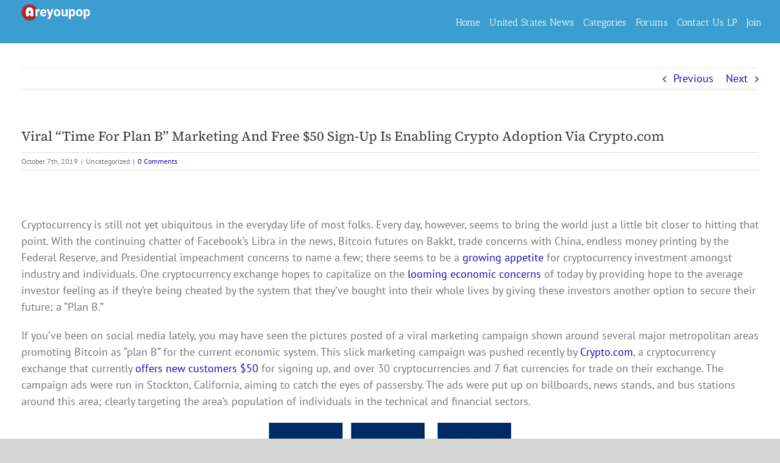

--- FILE ---
content_type: text/html; charset=UTF-8
request_url: https://areyoupop.com/viral-time-for-plan-b-marketing-and-free-50-sign-up-is-enabling-crypto-adoption-via-crypto-com/
body_size: 22256
content:
<!DOCTYPE html>
<html class="avada-html-layout-boxed avada-html-header-position-top avada-is-100-percent-template" lang="en-US" prefix="og: http://ogp.me/ns# fb: http://ogp.me/ns/fb#">
<head>
	<meta http-equiv="X-UA-Compatible" content="IE=edge" />
	<meta http-equiv="Content-Type" content="text/html; charset=utf-8"/>
	<meta name="viewport" content="width=device-width, initial-scale=1" />
	<style id="awlb-live-editor">.fusion-builder-live .fusion-builder-live-toolbar .fusion-toolbar-nav > li.fusion-branding .fusion-builder-logo-wrapper .fusiona-avada-logo {background: url( https://areyoupop.com/wp-content/uploads/10152340524305668.jpg ) no-repeat center !important;
				background-size: contain !important;
				width: 30px;
				height: 30px;}.fusion-builder-live .fusion-builder-live-toolbar .fusion-toolbar-nav > li.fusion-branding .fusion-builder-logo-wrapper .fusiona-avada-logo:before {
					display: none;
				}</style><meta name='robots' content='index, follow, max-image-preview:large, max-snippet:-1, max-video-preview:-1' />
<!-- Google tag (gtag.js) consent mode dataLayer added by Site Kit -->
<script type="text/javascript" id="google_gtagjs-js-consent-mode-data-layer">
/* <![CDATA[ */
window.dataLayer = window.dataLayer || [];function gtag(){dataLayer.push(arguments);}
gtag('consent', 'default', {"ad_personalization":"denied","ad_storage":"denied","ad_user_data":"denied","analytics_storage":"denied","functionality_storage":"denied","security_storage":"denied","personalization_storage":"denied","region":["AT","BE","BG","CH","CY","CZ","DE","DK","EE","ES","FI","FR","GB","GR","HR","HU","IE","IS","IT","LI","LT","LU","LV","MT","NL","NO","PL","PT","RO","SE","SI","SK"],"wait_for_update":500});
window._googlesitekitConsentCategoryMap = {"statistics":["analytics_storage"],"marketing":["ad_storage","ad_user_data","ad_personalization"],"functional":["functionality_storage","security_storage"],"preferences":["personalization_storage"]};
window._googlesitekitConsents = {"ad_personalization":"denied","ad_storage":"denied","ad_user_data":"denied","analytics_storage":"denied","functionality_storage":"denied","security_storage":"denied","personalization_storage":"denied","region":["AT","BE","BG","CH","CY","CZ","DE","DK","EE","ES","FI","FR","GB","GR","HR","HU","IE","IS","IT","LI","LT","LU","LV","MT","NL","NO","PL","PT","RO","SE","SI","SK"],"wait_for_update":500};
/* ]]> */
</script>
<!-- End Google tag (gtag.js) consent mode dataLayer added by Site Kit -->

	<!-- This site is optimized with the Yoast SEO plugin v26.8 - https://yoast.com/product/yoast-seo-wordpress/ -->
	<title>Viral “Time For Plan B” Marketing And Free $50 Sign-Up Is Enabling Crypto Adoption Via Crypto.com - Areyoupop</title>
	<link rel="canonical" href="https://areyoupop.com/viral-time-for-plan-b-marketing-and-free-50-sign-up-is-enabling-crypto-adoption-via-crypto-com/" />
	<meta property="og:locale" content="en_US" />
	<meta property="og:type" content="article" />
	<meta property="og:title" content="Viral “Time For Plan B” Marketing And Free $50 Sign-Up Is Enabling Crypto Adoption Via Crypto.com - Areyoupop" />
	<meta property="og:description" content="Cryptocurrency is still not yet ubiquitous in the everyday life of most folks. Every day, however, seems to bring the world just a little bit closer to hitting that point. [...]" />
	<meta property="og:url" content="https://areyoupop.com/viral-time-for-plan-b-marketing-and-free-50-sign-up-is-enabling-crypto-adoption-via-crypto-com/" />
	<meta property="og:site_name" content="Areyoupop" />
	<meta property="article:published_time" content="2019-10-07T22:45:37+00:00" />
	<meta property="og:image" content="https://cryptodailycdn.ams3.digitaloceanspaces.com/uploads/2019/10/viral-planb-1.png" />
	<meta name="twitter:card" content="summary_large_image" />
	<meta name="twitter:label1" content="Written by" />
	<meta name="twitter:data1" content="" />
	<meta name="twitter:label2" content="Est. reading time" />
	<meta name="twitter:data2" content="4 minutes" />
	<script type="application/ld+json" class="yoast-schema-graph">{"@context":"https://schema.org","@graph":[{"@type":"Article","@id":"https://areyoupop.com/viral-time-for-plan-b-marketing-and-free-50-sign-up-is-enabling-crypto-adoption-via-crypto-com/#article","isPartOf":{"@id":"https://areyoupop.com/viral-time-for-plan-b-marketing-and-free-50-sign-up-is-enabling-crypto-adoption-via-crypto-com/"},"author":{"name":"","@id":""},"headline":"Viral “Time For Plan B” Marketing And Free $50 Sign-Up Is Enabling Crypto Adoption Via Crypto.com","datePublished":"2019-10-07T22:45:37+00:00","mainEntityOfPage":{"@id":"https://areyoupop.com/viral-time-for-plan-b-marketing-and-free-50-sign-up-is-enabling-crypto-adoption-via-crypto-com/"},"wordCount":878,"commentCount":0,"image":{"@id":"https://areyoupop.com/viral-time-for-plan-b-marketing-and-free-50-sign-up-is-enabling-crypto-adoption-via-crypto-com/#primaryimage"},"thumbnailUrl":"https://cryptodailycdn.ams3.digitaloceanspaces.com/uploads/2019/10/viral-planb-1.png","inLanguage":"en-US","potentialAction":[{"@type":"CommentAction","name":"Comment","target":["https://areyoupop.com/viral-time-for-plan-b-marketing-and-free-50-sign-up-is-enabling-crypto-adoption-via-crypto-com/#respond"]}]},{"@type":"WebPage","@id":"https://areyoupop.com/viral-time-for-plan-b-marketing-and-free-50-sign-up-is-enabling-crypto-adoption-via-crypto-com/","url":"https://areyoupop.com/viral-time-for-plan-b-marketing-and-free-50-sign-up-is-enabling-crypto-adoption-via-crypto-com/","name":"Viral “Time For Plan B” Marketing And Free $50 Sign-Up Is Enabling Crypto Adoption Via Crypto.com - Areyoupop","isPartOf":{"@id":"https://areyoupop.com/#website"},"primaryImageOfPage":{"@id":"https://areyoupop.com/viral-time-for-plan-b-marketing-and-free-50-sign-up-is-enabling-crypto-adoption-via-crypto-com/#primaryimage"},"image":{"@id":"https://areyoupop.com/viral-time-for-plan-b-marketing-and-free-50-sign-up-is-enabling-crypto-adoption-via-crypto-com/#primaryimage"},"thumbnailUrl":"https://cryptodailycdn.ams3.digitaloceanspaces.com/uploads/2019/10/viral-planb-1.png","datePublished":"2019-10-07T22:45:37+00:00","author":{"@id":""},"breadcrumb":{"@id":"https://areyoupop.com/viral-time-for-plan-b-marketing-and-free-50-sign-up-is-enabling-crypto-adoption-via-crypto-com/#breadcrumb"},"inLanguage":"en-US","potentialAction":[{"@type":"ReadAction","target":["https://areyoupop.com/viral-time-for-plan-b-marketing-and-free-50-sign-up-is-enabling-crypto-adoption-via-crypto-com/"]}]},{"@type":"ImageObject","inLanguage":"en-US","@id":"https://areyoupop.com/viral-time-for-plan-b-marketing-and-free-50-sign-up-is-enabling-crypto-adoption-via-crypto-com/#primaryimage","url":"https://cryptodailycdn.ams3.digitaloceanspaces.com/uploads/2019/10/viral-planb-1.png","contentUrl":"https://cryptodailycdn.ams3.digitaloceanspaces.com/uploads/2019/10/viral-planb-1.png"},{"@type":"BreadcrumbList","@id":"https://areyoupop.com/viral-time-for-plan-b-marketing-and-free-50-sign-up-is-enabling-crypto-adoption-via-crypto-com/#breadcrumb","itemListElement":[{"@type":"ListItem","position":1,"name":"Home","item":"https://areyoupop.com/"},{"@type":"ListItem","position":2,"name":"Blog","item":"https://areyoupop.com/blog/"},{"@type":"ListItem","position":3,"name":"Viral “Time For Plan B” Marketing And Free $50 Sign-Up Is Enabling Crypto Adoption Via Crypto.com"}]},{"@type":"WebSite","@id":"https://areyoupop.com/#website","url":"https://areyoupop.com/","name":"Areyoupop","description":"The News in 1 Minute","potentialAction":[{"@type":"SearchAction","target":{"@type":"EntryPoint","urlTemplate":"https://areyoupop.com/?s={search_term_string}"},"query-input":{"@type":"PropertyValueSpecification","valueRequired":true,"valueName":"search_term_string"}}],"inLanguage":"en-US"},{"@type":"Person","@id":"","url":"https://areyoupop.com/author/"}]}</script>
	<!-- / Yoast SEO plugin. -->


<link rel='dns-prefetch' href='//www.googletagmanager.com' />
<link rel="alternate" type="application/rss+xml" title="Areyoupop &raquo; Feed" href="https://areyoupop.com/feed/" />
<link rel="alternate" type="application/rss+xml" title="Areyoupop &raquo; Comments Feed" href="https://areyoupop.com/comments/feed/" />
		
		
		
				<link rel="alternate" type="application/rss+xml" title="Areyoupop &raquo; Viral “Time For Plan B” Marketing And Free $50 Sign-Up Is Enabling Crypto Adoption Via Crypto.com Comments Feed" href="https://areyoupop.com/viral-time-for-plan-b-marketing-and-free-50-sign-up-is-enabling-crypto-adoption-via-crypto-com/feed/" />
<link rel="alternate" title="oEmbed (JSON)" type="application/json+oembed" href="https://areyoupop.com/wp-json/oembed/1.0/embed?url=https%3A%2F%2Fareyoupop.com%2Fviral-time-for-plan-b-marketing-and-free-50-sign-up-is-enabling-crypto-adoption-via-crypto-com%2F" />
<link rel="alternate" title="oEmbed (XML)" type="text/xml+oembed" href="https://areyoupop.com/wp-json/oembed/1.0/embed?url=https%3A%2F%2Fareyoupop.com%2Fviral-time-for-plan-b-marketing-and-free-50-sign-up-is-enabling-crypto-adoption-via-crypto-com%2F&#038;format=xml" />
					<meta name="description" content="Cryptocurrency is still not yet ubiquitous in the everyday life of most folks. Every day, however, seems to bring the world just a little bit closer to hitting that point. With the continuing chatter of Facebook’s Libra in the"/>
				
		<meta property="og:locale" content="en_US"/>
		<meta property="og:type" content="article"/>
		<meta property="og:site_name" content="Areyoupop"/>
		<meta property="og:title" content="Viral “Time For Plan B” Marketing And Free $50 Sign-Up Is Enabling Crypto Adoption Via Crypto.com - Areyoupop"/>
				<meta property="og:description" content="Cryptocurrency is still not yet ubiquitous in the everyday life of most folks. Every day, however, seems to bring the world just a little bit closer to hitting that point. With the continuing chatter of Facebook’s Libra in the"/>
				<meta property="og:url" content="https://areyoupop.com/viral-time-for-plan-b-marketing-and-free-50-sign-up-is-enabling-crypto-adoption-via-crypto-com/"/>
										<meta property="article:published_time" content="2019-10-07T22:45:37+00:00"/>
														<meta property="og:image" content="https://areyoupop.com/wp-content/uploads/areyoupop-1.png"/>
		<meta property="og:image:width" content="251"/>
		<meta property="og:image:height" content="61"/>
		<meta property="og:image:type" content="image/png"/>
				<style id='wp-img-auto-sizes-contain-inline-css' type='text/css'>
img:is([sizes=auto i],[sizes^="auto," i]){contain-intrinsic-size:3000px 1500px}
/*# sourceURL=wp-img-auto-sizes-contain-inline-css */
</style>
<style id='wp-emoji-styles-inline-css' type='text/css'>

	img.wp-smiley, img.emoji {
		display: inline !important;
		border: none !important;
		box-shadow: none !important;
		height: 1em !important;
		width: 1em !important;
		margin: 0 0.07em !important;
		vertical-align: -0.1em !important;
		background: none !important;
		padding: 0 !important;
	}
/*# sourceURL=wp-emoji-styles-inline-css */
</style>
<style id='wp-block-library-inline-css' type='text/css'>
:root{--wp-block-synced-color:#7a00df;--wp-block-synced-color--rgb:122,0,223;--wp-bound-block-color:var(--wp-block-synced-color);--wp-editor-canvas-background:#ddd;--wp-admin-theme-color:#007cba;--wp-admin-theme-color--rgb:0,124,186;--wp-admin-theme-color-darker-10:#006ba1;--wp-admin-theme-color-darker-10--rgb:0,107,160.5;--wp-admin-theme-color-darker-20:#005a87;--wp-admin-theme-color-darker-20--rgb:0,90,135;--wp-admin-border-width-focus:2px}@media (min-resolution:192dpi){:root{--wp-admin-border-width-focus:1.5px}}.wp-element-button{cursor:pointer}:root .has-very-light-gray-background-color{background-color:#eee}:root .has-very-dark-gray-background-color{background-color:#313131}:root .has-very-light-gray-color{color:#eee}:root .has-very-dark-gray-color{color:#313131}:root .has-vivid-green-cyan-to-vivid-cyan-blue-gradient-background{background:linear-gradient(135deg,#00d084,#0693e3)}:root .has-purple-crush-gradient-background{background:linear-gradient(135deg,#34e2e4,#4721fb 50%,#ab1dfe)}:root .has-hazy-dawn-gradient-background{background:linear-gradient(135deg,#faaca8,#dad0ec)}:root .has-subdued-olive-gradient-background{background:linear-gradient(135deg,#fafae1,#67a671)}:root .has-atomic-cream-gradient-background{background:linear-gradient(135deg,#fdd79a,#004a59)}:root .has-nightshade-gradient-background{background:linear-gradient(135deg,#330968,#31cdcf)}:root .has-midnight-gradient-background{background:linear-gradient(135deg,#020381,#2874fc)}:root{--wp--preset--font-size--normal:16px;--wp--preset--font-size--huge:42px}.has-regular-font-size{font-size:1em}.has-larger-font-size{font-size:2.625em}.has-normal-font-size{font-size:var(--wp--preset--font-size--normal)}.has-huge-font-size{font-size:var(--wp--preset--font-size--huge)}.has-text-align-center{text-align:center}.has-text-align-left{text-align:left}.has-text-align-right{text-align:right}.has-fit-text{white-space:nowrap!important}#end-resizable-editor-section{display:none}.aligncenter{clear:both}.items-justified-left{justify-content:flex-start}.items-justified-center{justify-content:center}.items-justified-right{justify-content:flex-end}.items-justified-space-between{justify-content:space-between}.screen-reader-text{border:0;clip-path:inset(50%);height:1px;margin:-1px;overflow:hidden;padding:0;position:absolute;width:1px;word-wrap:normal!important}.screen-reader-text:focus{background-color:#ddd;clip-path:none;color:#444;display:block;font-size:1em;height:auto;left:5px;line-height:normal;padding:15px 23px 14px;text-decoration:none;top:5px;width:auto;z-index:100000}html :where(.has-border-color){border-style:solid}html :where([style*=border-top-color]){border-top-style:solid}html :where([style*=border-right-color]){border-right-style:solid}html :where([style*=border-bottom-color]){border-bottom-style:solid}html :where([style*=border-left-color]){border-left-style:solid}html :where([style*=border-width]){border-style:solid}html :where([style*=border-top-width]){border-top-style:solid}html :where([style*=border-right-width]){border-right-style:solid}html :where([style*=border-bottom-width]){border-bottom-style:solid}html :where([style*=border-left-width]){border-left-style:solid}html :where(img[class*=wp-image-]){height:auto;max-width:100%}:where(figure){margin:0 0 1em}html :where(.is-position-sticky){--wp-admin--admin-bar--position-offset:var(--wp-admin--admin-bar--height,0px)}@media screen and (max-width:600px){html :where(.is-position-sticky){--wp-admin--admin-bar--position-offset:0px}}

/*# sourceURL=wp-block-library-inline-css */
</style><style id='global-styles-inline-css' type='text/css'>
:root{--wp--preset--aspect-ratio--square: 1;--wp--preset--aspect-ratio--4-3: 4/3;--wp--preset--aspect-ratio--3-4: 3/4;--wp--preset--aspect-ratio--3-2: 3/2;--wp--preset--aspect-ratio--2-3: 2/3;--wp--preset--aspect-ratio--16-9: 16/9;--wp--preset--aspect-ratio--9-16: 9/16;--wp--preset--color--black: #000000;--wp--preset--color--cyan-bluish-gray: #abb8c3;--wp--preset--color--white: #ffffff;--wp--preset--color--pale-pink: #f78da7;--wp--preset--color--vivid-red: #cf2e2e;--wp--preset--color--luminous-vivid-orange: #ff6900;--wp--preset--color--luminous-vivid-amber: #fcb900;--wp--preset--color--light-green-cyan: #7bdcb5;--wp--preset--color--vivid-green-cyan: #00d084;--wp--preset--color--pale-cyan-blue: #8ed1fc;--wp--preset--color--vivid-cyan-blue: #0693e3;--wp--preset--color--vivid-purple: #9b51e0;--wp--preset--color--awb-color-1: #ffffff;--wp--preset--color--awb-color-2: #f6f6f6;--wp--preset--color--awb-color-3: #ebeaea;--wp--preset--color--awb-color-4: #e0dede;--wp--preset--color--awb-color-5: #e9a825;--wp--preset--color--awb-color-6: #747474;--wp--preset--color--awb-color-7: #785510;--wp--preset--color--awb-color-8: #333333;--wp--preset--color--awb-color-custom-10: #e2e2e2;--wp--preset--color--awb-color-custom-11: #f2f3f5;--wp--preset--color--awb-color-custom-12: #3c9dd0;--wp--preset--color--awb-color-custom-13: #e8cb90;--wp--preset--color--awb-color-custom-14: #d6ad5a;--wp--preset--color--awb-color-custom-15: #f9f9f9;--wp--preset--color--awb-color-custom-16: #e5e5e5;--wp--preset--color--awb-color-custom-17: #363839;--wp--preset--color--awb-color-custom-18: #dddddd;--wp--preset--gradient--vivid-cyan-blue-to-vivid-purple: linear-gradient(135deg,rgb(6,147,227) 0%,rgb(155,81,224) 100%);--wp--preset--gradient--light-green-cyan-to-vivid-green-cyan: linear-gradient(135deg,rgb(122,220,180) 0%,rgb(0,208,130) 100%);--wp--preset--gradient--luminous-vivid-amber-to-luminous-vivid-orange: linear-gradient(135deg,rgb(252,185,0) 0%,rgb(255,105,0) 100%);--wp--preset--gradient--luminous-vivid-orange-to-vivid-red: linear-gradient(135deg,rgb(255,105,0) 0%,rgb(207,46,46) 100%);--wp--preset--gradient--very-light-gray-to-cyan-bluish-gray: linear-gradient(135deg,rgb(238,238,238) 0%,rgb(169,184,195) 100%);--wp--preset--gradient--cool-to-warm-spectrum: linear-gradient(135deg,rgb(74,234,220) 0%,rgb(151,120,209) 20%,rgb(207,42,186) 40%,rgb(238,44,130) 60%,rgb(251,105,98) 80%,rgb(254,248,76) 100%);--wp--preset--gradient--blush-light-purple: linear-gradient(135deg,rgb(255,206,236) 0%,rgb(152,150,240) 100%);--wp--preset--gradient--blush-bordeaux: linear-gradient(135deg,rgb(254,205,165) 0%,rgb(254,45,45) 50%,rgb(107,0,62) 100%);--wp--preset--gradient--luminous-dusk: linear-gradient(135deg,rgb(255,203,112) 0%,rgb(199,81,192) 50%,rgb(65,88,208) 100%);--wp--preset--gradient--pale-ocean: linear-gradient(135deg,rgb(255,245,203) 0%,rgb(182,227,212) 50%,rgb(51,167,181) 100%);--wp--preset--gradient--electric-grass: linear-gradient(135deg,rgb(202,248,128) 0%,rgb(113,206,126) 100%);--wp--preset--gradient--midnight: linear-gradient(135deg,rgb(2,3,129) 0%,rgb(40,116,252) 100%);--wp--preset--font-size--small: 13.5px;--wp--preset--font-size--medium: 20px;--wp--preset--font-size--large: 27px;--wp--preset--font-size--x-large: 42px;--wp--preset--font-size--normal: 18px;--wp--preset--font-size--xlarge: 36px;--wp--preset--font-size--huge: 54px;--wp--preset--spacing--20: 0.44rem;--wp--preset--spacing--30: 0.67rem;--wp--preset--spacing--40: 1rem;--wp--preset--spacing--50: 1.5rem;--wp--preset--spacing--60: 2.25rem;--wp--preset--spacing--70: 3.38rem;--wp--preset--spacing--80: 5.06rem;--wp--preset--shadow--natural: 6px 6px 9px rgba(0, 0, 0, 0.2);--wp--preset--shadow--deep: 12px 12px 50px rgba(0, 0, 0, 0.4);--wp--preset--shadow--sharp: 6px 6px 0px rgba(0, 0, 0, 0.2);--wp--preset--shadow--outlined: 6px 6px 0px -3px rgb(255, 255, 255), 6px 6px rgb(0, 0, 0);--wp--preset--shadow--crisp: 6px 6px 0px rgb(0, 0, 0);}:where(.is-layout-flex){gap: 0.5em;}:where(.is-layout-grid){gap: 0.5em;}body .is-layout-flex{display: flex;}.is-layout-flex{flex-wrap: wrap;align-items: center;}.is-layout-flex > :is(*, div){margin: 0;}body .is-layout-grid{display: grid;}.is-layout-grid > :is(*, div){margin: 0;}:where(.wp-block-columns.is-layout-flex){gap: 2em;}:where(.wp-block-columns.is-layout-grid){gap: 2em;}:where(.wp-block-post-template.is-layout-flex){gap: 1.25em;}:where(.wp-block-post-template.is-layout-grid){gap: 1.25em;}.has-black-color{color: var(--wp--preset--color--black) !important;}.has-cyan-bluish-gray-color{color: var(--wp--preset--color--cyan-bluish-gray) !important;}.has-white-color{color: var(--wp--preset--color--white) !important;}.has-pale-pink-color{color: var(--wp--preset--color--pale-pink) !important;}.has-vivid-red-color{color: var(--wp--preset--color--vivid-red) !important;}.has-luminous-vivid-orange-color{color: var(--wp--preset--color--luminous-vivid-orange) !important;}.has-luminous-vivid-amber-color{color: var(--wp--preset--color--luminous-vivid-amber) !important;}.has-light-green-cyan-color{color: var(--wp--preset--color--light-green-cyan) !important;}.has-vivid-green-cyan-color{color: var(--wp--preset--color--vivid-green-cyan) !important;}.has-pale-cyan-blue-color{color: var(--wp--preset--color--pale-cyan-blue) !important;}.has-vivid-cyan-blue-color{color: var(--wp--preset--color--vivid-cyan-blue) !important;}.has-vivid-purple-color{color: var(--wp--preset--color--vivid-purple) !important;}.has-black-background-color{background-color: var(--wp--preset--color--black) !important;}.has-cyan-bluish-gray-background-color{background-color: var(--wp--preset--color--cyan-bluish-gray) !important;}.has-white-background-color{background-color: var(--wp--preset--color--white) !important;}.has-pale-pink-background-color{background-color: var(--wp--preset--color--pale-pink) !important;}.has-vivid-red-background-color{background-color: var(--wp--preset--color--vivid-red) !important;}.has-luminous-vivid-orange-background-color{background-color: var(--wp--preset--color--luminous-vivid-orange) !important;}.has-luminous-vivid-amber-background-color{background-color: var(--wp--preset--color--luminous-vivid-amber) !important;}.has-light-green-cyan-background-color{background-color: var(--wp--preset--color--light-green-cyan) !important;}.has-vivid-green-cyan-background-color{background-color: var(--wp--preset--color--vivid-green-cyan) !important;}.has-pale-cyan-blue-background-color{background-color: var(--wp--preset--color--pale-cyan-blue) !important;}.has-vivid-cyan-blue-background-color{background-color: var(--wp--preset--color--vivid-cyan-blue) !important;}.has-vivid-purple-background-color{background-color: var(--wp--preset--color--vivid-purple) !important;}.has-black-border-color{border-color: var(--wp--preset--color--black) !important;}.has-cyan-bluish-gray-border-color{border-color: var(--wp--preset--color--cyan-bluish-gray) !important;}.has-white-border-color{border-color: var(--wp--preset--color--white) !important;}.has-pale-pink-border-color{border-color: var(--wp--preset--color--pale-pink) !important;}.has-vivid-red-border-color{border-color: var(--wp--preset--color--vivid-red) !important;}.has-luminous-vivid-orange-border-color{border-color: var(--wp--preset--color--luminous-vivid-orange) !important;}.has-luminous-vivid-amber-border-color{border-color: var(--wp--preset--color--luminous-vivid-amber) !important;}.has-light-green-cyan-border-color{border-color: var(--wp--preset--color--light-green-cyan) !important;}.has-vivid-green-cyan-border-color{border-color: var(--wp--preset--color--vivid-green-cyan) !important;}.has-pale-cyan-blue-border-color{border-color: var(--wp--preset--color--pale-cyan-blue) !important;}.has-vivid-cyan-blue-border-color{border-color: var(--wp--preset--color--vivid-cyan-blue) !important;}.has-vivid-purple-border-color{border-color: var(--wp--preset--color--vivid-purple) !important;}.has-vivid-cyan-blue-to-vivid-purple-gradient-background{background: var(--wp--preset--gradient--vivid-cyan-blue-to-vivid-purple) !important;}.has-light-green-cyan-to-vivid-green-cyan-gradient-background{background: var(--wp--preset--gradient--light-green-cyan-to-vivid-green-cyan) !important;}.has-luminous-vivid-amber-to-luminous-vivid-orange-gradient-background{background: var(--wp--preset--gradient--luminous-vivid-amber-to-luminous-vivid-orange) !important;}.has-luminous-vivid-orange-to-vivid-red-gradient-background{background: var(--wp--preset--gradient--luminous-vivid-orange-to-vivid-red) !important;}.has-very-light-gray-to-cyan-bluish-gray-gradient-background{background: var(--wp--preset--gradient--very-light-gray-to-cyan-bluish-gray) !important;}.has-cool-to-warm-spectrum-gradient-background{background: var(--wp--preset--gradient--cool-to-warm-spectrum) !important;}.has-blush-light-purple-gradient-background{background: var(--wp--preset--gradient--blush-light-purple) !important;}.has-blush-bordeaux-gradient-background{background: var(--wp--preset--gradient--blush-bordeaux) !important;}.has-luminous-dusk-gradient-background{background: var(--wp--preset--gradient--luminous-dusk) !important;}.has-pale-ocean-gradient-background{background: var(--wp--preset--gradient--pale-ocean) !important;}.has-electric-grass-gradient-background{background: var(--wp--preset--gradient--electric-grass) !important;}.has-midnight-gradient-background{background: var(--wp--preset--gradient--midnight) !important;}.has-small-font-size{font-size: var(--wp--preset--font-size--small) !important;}.has-medium-font-size{font-size: var(--wp--preset--font-size--medium) !important;}.has-large-font-size{font-size: var(--wp--preset--font-size--large) !important;}.has-x-large-font-size{font-size: var(--wp--preset--font-size--x-large) !important;}
/*# sourceURL=global-styles-inline-css */
</style>

<style id='classic-theme-styles-inline-css' type='text/css'>
/*! This file is auto-generated */
.wp-block-button__link{color:#fff;background-color:#32373c;border-radius:9999px;box-shadow:none;text-decoration:none;padding:calc(.667em + 2px) calc(1.333em + 2px);font-size:1.125em}.wp-block-file__button{background:#32373c;color:#fff;text-decoration:none}
/*# sourceURL=/wp-includes/css/classic-themes.min.css */
</style>
<link rel='stylesheet' id='wpfc-css' href='https://areyoupop.com/wp-content/plugins/gs-facebook-comments/public/css/wpfc-public.css?ver=1.7.5' type='text/css' media='all' />
<link rel='stylesheet' id='newsplaygrid-style-css' href='https://areyoupop.com/wp-content/plugins/newsplaygrid/css/style.css?ver=6.9' type='text/css' media='all' />
<link rel='stylesheet' id='wp_automatic_gallery_style-css' href='https://areyoupop.com/wp-content/plugins/wp-automatic/css/wp-automatic.css?ver=1.0.0' type='text/css' media='all' />
<link rel='stylesheet' id='tablepress-default-css' href='https://areyoupop.com/wp-content/plugins/tablepress/css/build/default.css?ver=3.2.6' type='text/css' media='all' />
<link rel='stylesheet' id='videoplaygrid-style-css' href='https://areyoupop.com/wp-content/plugins/videoplaygrid_gemini/css/style.css?ver=1.0.1' type='text/css' media='all' />
<link rel='stylesheet' id='child-style-css' href='https://areyoupop.com/wp-content/themes/Avada-Child-Theme/style.css?ver=6.9' type='text/css' media='all' />
<link rel='stylesheet' id='fusion-dynamic-css-css' href='https://areyoupop.com/wp-content/uploads/fusion-styles/7b4b22038dc50774365b9636a4ee8887.min.css?ver=3.14.2' type='text/css' media='all' />
<script type="text/javascript" src="https://areyoupop.com/wp-includes/js/jquery/jquery.min.js?ver=3.7.1" id="jquery-core-js"></script>
<script type="text/javascript" src="https://areyoupop.com/wp-includes/js/jquery/jquery-migrate.min.js?ver=3.4.1" id="jquery-migrate-js"></script>
<script type="text/javascript" src="https://areyoupop.com/wp-content/plugins/gs-facebook-comments/public/js/wpfc-public.js?ver=1.7.5" id="wpfc-js"></script>
<script type="text/javascript" src="https://areyoupop.com/wp-content/plugins/wp-automatic/js/main-front.js?ver=1.0.1" id="wp_automatic_gallery-js"></script>

<!-- Google tag (gtag.js) snippet added by Site Kit -->
<!-- Google Analytics snippet added by Site Kit -->
<script type="text/javascript" src="https://www.googletagmanager.com/gtag/js?id=GT-5R7DSV2" id="google_gtagjs-js" async></script>
<script type="text/javascript" id="google_gtagjs-js-after">
/* <![CDATA[ */
window.dataLayer = window.dataLayer || [];function gtag(){dataLayer.push(arguments);}
gtag("set","linker",{"domains":["areyoupop.com"]});
gtag("js", new Date());
gtag("set", "developer_id.dZTNiMT", true);
gtag("config", "GT-5R7DSV2");
//# sourceURL=google_gtagjs-js-after
/* ]]> */
</script>
<link rel="https://api.w.org/" href="https://areyoupop.com/wp-json/" /><link rel="alternate" title="JSON" type="application/json" href="https://areyoupop.com/wp-json/wp/v2/posts/29608" /><link rel="EditURI" type="application/rsd+xml" title="RSD" href="https://areyoupop.com/xmlrpc.php?rsd" />
<meta name="generator" content="WordPress 6.9" />
<link rel='shortlink' href='https://areyoupop.com/?p=29608' />
        <style type="text/css">
			.bbpressloginlinks{float:right;padding-right:20px;}
.bbpressregisterurl{margin-left:20px;}
.bbpresslostpasswordurl{margin-left:20px;}
.bbpresslogouturl{margin-left:20px;}		</style>
        <meta name="generator" content="Site Kit by Google 1.170.0" /><link rel="preload" href="https://areyoupop.com/wp-content/themes/Avada/includes/lib/assets/fonts/icomoon/awb-icons.woff" as="font" type="font/woff" crossorigin><link rel="preload" href="//areyoupop.com/wp-content/themes/Avada/includes/lib/assets/fonts/fontawesome/webfonts/fa-brands-400.woff2" as="font" type="font/woff2" crossorigin><link rel="preload" href="//areyoupop.com/wp-content/themes/Avada/includes/lib/assets/fonts/fontawesome/webfonts/fa-regular-400.woff2" as="font" type="font/woff2" crossorigin><link rel="preload" href="//areyoupop.com/wp-content/themes/Avada/includes/lib/assets/fonts/fontawesome/webfonts/fa-solid-900.woff2" as="font" type="font/woff2" crossorigin><link rel="preload" href="https://areyoupop.com/wp-content/uploads/fusion-icons/bb-v1.0/fonts/bb.ttf?28e02g" as="font" type="font/ttf" crossorigin><style type="text/css" id="css-fb-visibility">@media screen and (max-width: 640px){.fusion-no-small-visibility{display:none !important;}body .sm-text-align-center{text-align:center !important;}body .sm-text-align-left{text-align:left !important;}body .sm-text-align-right{text-align:right !important;}body .sm-text-align-justify{text-align:justify !important;}body .sm-flex-align-center{justify-content:center !important;}body .sm-flex-align-flex-start{justify-content:flex-start !important;}body .sm-flex-align-flex-end{justify-content:flex-end !important;}body .sm-mx-auto{margin-left:auto !important;margin-right:auto !important;}body .sm-ml-auto{margin-left:auto !important;}body .sm-mr-auto{margin-right:auto !important;}body .fusion-absolute-position-small{position:absolute;width:100%;}.awb-sticky.awb-sticky-small{ position: sticky; top: var(--awb-sticky-offset,0); }}@media screen and (min-width: 641px) and (max-width: 1024px){.fusion-no-medium-visibility{display:none !important;}body .md-text-align-center{text-align:center !important;}body .md-text-align-left{text-align:left !important;}body .md-text-align-right{text-align:right !important;}body .md-text-align-justify{text-align:justify !important;}body .md-flex-align-center{justify-content:center !important;}body .md-flex-align-flex-start{justify-content:flex-start !important;}body .md-flex-align-flex-end{justify-content:flex-end !important;}body .md-mx-auto{margin-left:auto !important;margin-right:auto !important;}body .md-ml-auto{margin-left:auto !important;}body .md-mr-auto{margin-right:auto !important;}body .fusion-absolute-position-medium{position:absolute;width:100%;}.awb-sticky.awb-sticky-medium{ position: sticky; top: var(--awb-sticky-offset,0); }}@media screen and (min-width: 1025px){.fusion-no-large-visibility{display:none !important;}body .lg-text-align-center{text-align:center !important;}body .lg-text-align-left{text-align:left !important;}body .lg-text-align-right{text-align:right !important;}body .lg-text-align-justify{text-align:justify !important;}body .lg-flex-align-center{justify-content:center !important;}body .lg-flex-align-flex-start{justify-content:flex-start !important;}body .lg-flex-align-flex-end{justify-content:flex-end !important;}body .lg-mx-auto{margin-left:auto !important;margin-right:auto !important;}body .lg-ml-auto{margin-left:auto !important;}body .lg-mr-auto{margin-right:auto !important;}body .fusion-absolute-position-large{position:absolute;width:100%;}.awb-sticky.awb-sticky-large{ position: sticky; top: var(--awb-sticky-offset,0); }}</style><style type="text/css" id="fusion-branding-style">#wpadminbar .avada-menu > .ab-item:before,#wpadminbar > #wp-toolbar #wp-admin-bar-fb-edit > .ab-item:before {background: url( https://areyoupop.com/wp-content/uploads/10152340524305668.jpg ) no-repeat center !important;background-size: auto !important;content: "" !important;
						padding: 2px 0;
						width: 20px;
						height: 20px;
						background-size: contain !important;}</style>
<!-- Google Tag Manager snippet added by Site Kit -->
<script type="text/javascript">
/* <![CDATA[ */

			( function( w, d, s, l, i ) {
				w[l] = w[l] || [];
				w[l].push( {'gtm.start': new Date().getTime(), event: 'gtm.js'} );
				var f = d.getElementsByTagName( s )[0],
					j = d.createElement( s ), dl = l != 'dataLayer' ? '&l=' + l : '';
				j.async = true;
				j.src = 'https://www.googletagmanager.com/gtm.js?id=' + i + dl;
				f.parentNode.insertBefore( j, f );
			} )( window, document, 'script', 'dataLayer', 'GTM-WDRRNLS' );
			
/* ]]> */
</script>

<!-- End Google Tag Manager snippet added by Site Kit -->
		<style type="text/css" id="wp-custom-css">
			a {color: blue;} /* link color */
a:visited {color:orange;}
a:hover {color:orange;}
a:active {background-color:green;}

/* underline all links on all pages and posts*/
#main a:link, a:visited{

 color: #1a0dab !important;

}
#main a:hover{
	text-decoration: underline;
}

#main .post h2 a
{
	/* font-size: 0.75em; */
	font-weight: bold;
}

.pinterest-grid h2
{
	color: #1a0dab !important;
font-weight:bold;
}		</style>
				<script type="text/javascript">
			var doc = document.documentElement;
			doc.setAttribute( 'data-useragent', navigator.userAgent );
		</script>
		
	</head>

<body class="wp-singular post-template-default single single-post postid-29608 single-format-standard wp-theme-Avada wp-child-theme-Avada-Child-Theme fusion-image-hovers fusion-pagination-sizing fusion-button_type-flat fusion-button_span-no fusion-button_gradient-linear avada-image-rollover-circle-yes avada-image-rollover-yes avada-image-rollover-direction-left fusion-body ltr no-tablet-sticky-header no-mobile-sticky-header no-mobile-slidingbar no-mobile-totop fusion-disable-outline fusion-sub-menu-fade mobile-logo-pos-left layout-boxed-mode avada-has-boxed-modal-shadow-none layout-scroll-offset-full avada-has-zero-margin-offset-top fusion-top-header menu-text-align-center mobile-menu-design-classic fusion-show-pagination-text fusion-header-layout-v1 avada-responsive avada-footer-fx-none avada-menu-highlight-style-bar fusion-search-form-classic fusion-main-menu-search-overlay fusion-avatar-square avada-dropdown-styles avada-blog-layout-grid avada-blog-archive-layout-large avada-header-shadow-no avada-menu-icon-position-left avada-has-mainmenu-dropdown-divider fusion-has-main-nav-icon-circle avada-has-pagetitle-100-width avada-has-mobile-menu-search avada-has-megamenu-item-divider avada-has-breadcrumb-mobile-hidden avada-has-titlebar-bar_and_content avada-has-pagination-width_height avada-flyout-menu-direction-fade avada-ec-views-v1" data-awb-post-id="29608">
			<!-- Google Tag Manager (noscript) snippet added by Site Kit -->
		<noscript>
			<iframe src="https://www.googletagmanager.com/ns.html?id=GTM-WDRRNLS" height="0" width="0" style="display:none;visibility:hidden"></iframe>
		</noscript>
		<!-- End Google Tag Manager (noscript) snippet added by Site Kit -->
		
<script type="text/javascript" id="bbp-swap-no-js-body-class">
	document.body.className = document.body.className.replace( 'bbp-no-js', 'bbp-js' );
</script>

	<a class="skip-link screen-reader-text" href="#content">Skip to content</a>

	<div id="boxed-wrapper">
							
		<div id="wrapper" class="fusion-wrapper">
			<div id="home" style="position:relative;top:-1px;"></div>
							
					
			<header class="fusion-header-wrapper">
				<div class="fusion-header-v1 fusion-logo-alignment fusion-logo-left fusion-sticky-menu- fusion-sticky-logo-1 fusion-mobile-logo-1  fusion-mobile-menu-design-classic">
					<div class="fusion-header-sticky-height"></div>
<div class="fusion-header">
	<div class="fusion-row">
					<div class="fusion-logo" data-margin-top="5px" data-margin-bottom="5px" data-margin-left="0px" data-margin-right="5px">
			<a class="fusion-logo-link"  href="https://areyoupop.com/" >

						<!-- standard logo -->
			<img src="https://areyoupop.com/wp-content/uploads/areyoupop-1.png" srcset="https://areyoupop.com/wp-content/uploads/areyoupop-1.png 1x, https://areyoupop.com/wp-content/uploads/areyoupop-1.png 2x" width="251" height="61" style="max-height:61px;height:auto;" alt="Areyoupop Logo" data-retina_logo_url="https://areyoupop.com/wp-content/uploads/areyoupop-1.png" class="fusion-standard-logo" />

											<!-- mobile logo -->
				<img src="https://areyoupop.com/wp-content/uploads/areyoupop-1.png" srcset="https://areyoupop.com/wp-content/uploads/areyoupop-1.png 1x, https://areyoupop.com/wp-content/uploads/areyoupop-1.png 2x" width="251" height="61" style="max-height:61px;height:auto;" alt="Areyoupop Logo" data-retina_logo_url="https://areyoupop.com/wp-content/uploads/areyoupop-1.png" class="fusion-mobile-logo" />
			
											<!-- sticky header logo -->
				<img src="https://areyoupop.com/wp-content/uploads/areyoupop-1.png" srcset="https://areyoupop.com/wp-content/uploads/areyoupop-1.png 1x, https://areyoupop.com/wp-content/uploads/areyoupop-1.png 2x" width="251" height="61" style="max-height:61px;height:auto;" alt="Areyoupop Logo" data-retina_logo_url="https://areyoupop.com/wp-content/uploads/areyoupop-1.png" class="fusion-sticky-logo" />
					</a>
		</div>		<nav class="fusion-main-menu" aria-label="Main Menu"><div class="fusion-overlay-search">		<form role="search" class="searchform fusion-search-form  fusion-search-form-classic" method="get" action="https://areyoupop.com/">
			<div class="fusion-search-form-content">

				
				<div class="fusion-search-field search-field">
					<label><span class="screen-reader-text">Search for:</span>
													<input type="search" value="" name="s" class="s" placeholder="Search..." required aria-required="true" aria-label="Search..."/>
											</label>
				</div>
				<div class="fusion-search-button search-button">
					<input type="submit" class="fusion-search-submit searchsubmit" aria-label="Search" value="&#xf002;" />
									</div>

				
			</div>


			
		</form>
		<div class="fusion-search-spacer"></div><a href="#" role="button" aria-label="Close Search" class="fusion-close-search"></a></div><ul id="menu-classic-main-menu" class="fusion-menu"><li  id="menu-item-176079"  class="menu-item menu-item-type-post_type menu-item-object-page menu-item-home menu-item-176079"  data-item-id="176079"><a  href="https://areyoupop.com/" class="fusion-bar-highlight"><span class="menu-text">Home</span></a></li><li  id="menu-item-176041"  class="menu-item menu-item-type-post_type menu-item-object-page menu-item-176041"  data-item-id="176041"><a  href="https://areyoupop.com/united-states/" class="fusion-bar-highlight"><span class="menu-text">United States News</span></a></li><li  id="menu-item-175881"  class="menu-item menu-item-type-post_type menu-item-object-page menu-item-175881"  data-item-id="175881"><a  href="https://areyoupop.com/categories/" class="fusion-bar-highlight"><span class="menu-text">Categories</span></a></li><li  id="menu-item-188209"  class="menu-item menu-item-type-post_type menu-item-object-page menu-item-188209"  data-item-id="188209"><a  href="https://areyoupop.com/forums/" class="fusion-bar-highlight"><span class="menu-text">Forums</span></a></li><li  id="menu-item-77216"  class="menu-item menu-item-type-post_type menu-item-object-page menu-item-has-children menu-item-77216 fusion-dropdown-menu"  data-item-id="77216"><a  href="https://areyoupop.com/contact-us/" class="fusion-bar-highlight"><span class="menu-text">Contact Us LP</span></a><ul class="sub-menu"><li  id="menu-item-77090"  class="menu-item menu-item-type-post_type menu-item-object-page menu-item-77090 fusion-dropdown-submenu" ><a  href="https://areyoupop.com/about/" class="fusion-bar-highlight"><span>About</span></a></li></ul></li><li  id="menu-item-188424"  class="menu-item menu-item-type-post_type menu-item-object-page menu-item-has-children menu-item-188424 fusion-dropdown-menu"  data-item-id="188424"><a  href="https://areyoupop.com/join/" class="fusion-bar-highlight"><span class="menu-text">Join</span></a><ul class="sub-menu"><li  id="menu-item-188426"  class="menu-item menu-item-type-post_type menu-item-object-page menu-item-188426 fusion-dropdown-submenu" ><a  href="https://areyoupop.com/log-in/" class="fusion-bar-highlight"><span>Log in</span></a></li><li  id="menu-item-188745"  class="menu-item menu-item-type-post_type menu-item-object-page menu-item-188745 fusion-dropdown-submenu" ><a  href="https://areyoupop.com/recover-password/" class="fusion-bar-highlight"><span>Lost your password?</span></a></li></ul></li></ul></nav>
<nav class="fusion-mobile-nav-holder fusion-mobile-menu-text-align-left" aria-label="Main Menu Mobile"></nav>

		
<div class="fusion-clearfix"></div>
<div class="fusion-mobile-menu-search">
			<form role="search" class="searchform fusion-search-form  fusion-search-form-classic" method="get" action="https://areyoupop.com/">
			<div class="fusion-search-form-content">

				
				<div class="fusion-search-field search-field">
					<label><span class="screen-reader-text">Search for:</span>
													<input type="search" value="" name="s" class="s" placeholder="Search..." required aria-required="true" aria-label="Search..."/>
											</label>
				</div>
				<div class="fusion-search-button search-button">
					<input type="submit" class="fusion-search-submit searchsubmit" aria-label="Search" value="&#xf002;" />
									</div>

				
			</div>


			
		</form>
		</div>
			</div>
</div>
				</div>
				<div class="fusion-clearfix"></div>
			</header>
								
							<div id="sliders-container" class="fusion-slider-visibility">
					</div>
				
					
							
			<section class="avada-page-titlebar-wrapper" aria-label="Page Title Bar">
	<div class="fusion-page-title-bar fusion-page-title-bar-breadcrumbs fusion-page-title-bar-left">
		<div class="fusion-page-title-row">
			<div class="fusion-page-title-wrapper">
				<div class="fusion-page-title-captions">

					
					
				</div>

													
			</div>
		</div>
	</div>
</section>

						<main id="main" class="clearfix width-100">
				<div class="fusion-row" style="max-width:100%;">

<section id="content" style="width: 100%;">
			<div class="single-navigation clearfix">
			<a href="https://areyoupop.com/lakers-trip-to-china-suddenly-includes-navigation-through-thorny-political-issues-san-bernardino-sun/" rel="prev">Previous</a>			<a href="https://areyoupop.com/4-pack-3-4-wood-gluing-pipe-clamp-set-heavy-duty-pro-woodworking-cast-iron-4/" rel="next">Next</a>		</div>
	
					<article id="post-29608" class="post post-29608 type-post status-publish format-standard hentry">
															<div class="fusion-post-title-meta-wrap">
												<h1 class="entry-title fusion-post-title">Viral “Time For Plan B” Marketing And Free $50 Sign-Up Is Enabling Crypto Adoption Via Crypto.com</h1>									<div class="fusion-meta-info"><div class="fusion-meta-info-wrapper"><span class="vcard rich-snippet-hidden"><span class="fn"></span></span><span class="updated rich-snippet-hidden">2019-10-07T22:45:37+00:00</span><span>October 7th, 2019</span><span class="fusion-inline-sep">|</span>Uncategorized<span class="fusion-inline-sep">|</span><span class="fusion-comments"><a href="https://areyoupop.com/viral-time-for-plan-b-marketing-and-free-50-sign-up-is-enabling-crypto-adoption-via-crypto-com/#respond">0 Comments</a></span></div></div>					</div>
							
				
						<div class="post-content">
				<p> <br />
</p>
<div>
<p>Cryptocurrency is still not yet ubiquitous in the everyday life of most folks. Every day, however, seems to bring the world just a little bit closer to hitting that point. With the continuing chatter of Facebook’s Libra in the news, Bitcoin futures on Bakkt, trade concerns with China, endless money printing by the Federal Reserve, and Presidential impeachment concerns to name a few; there seems to be a <a href="https://cryptodaily.co.uk/2019/06/make-well-over-100-in-free-crypto-by-trying-these-10-effective-strategies-now" target="_blank" rel="noopener noreferrer">growing appetite</a> for cryptocurrency investment amongst industry and individuals. One cryptocurrency exchange hopes to capitalize on the <a href="https://cryptodaily.co.uk/2018/02/future-panic-cycles-stock-market-may-reshape-cryptocurrency-markets" target="_blank" rel="noopener noreferrer">looming economic concerns</a> of today by providing hope to the average investor feeling as if they’re being cheated by the system that they’ve bought into their whole lives by giving these investors another option to secure their future; a “Plan B.”</p>
<p>If you’ve been on social media lately, you may have seen the pictures posted of a viral marketing campaign shown around several major metropolitan areas promoting Bitcoin as “plan B” for the current economic system. This slick marketing campaign was pushed recently by <a href="https://platinum.crypto.com/r/g2bst3bmjg" target="_blank" rel="noopener noreferrer">Crypto.com</a>, a cryptocurrency exchange that currently <a href="https://platinum.crypto.com/r/g2bst3bmjg" target="_blank" rel="noopener noreferrer">offers new customers $50</a> for signing up, and over 30 cryptocurrencies and 7 fiat currencies for trade on their exchange. The campaign ads were run in Stockton, California, aiming to catch the eyes of passersby. The ads were put up on billboards, news stands, and bus stations around this area; clearly targeting the area’s population of individuals in the technical and financial sectors.</p>
<p><img decoding="async" style="display: block; margin-left: auto; margin-right: auto;" src="https://cryptodailycdn.ams3.digitaloceanspaces.com/uploads/2019/10/viral-planb-1.png" alt="https://cryptodaily.co.uk/"/></p>
<p><a href="https://platinum.crypto.com/r/g2bst3bmjg" target="_blank" rel="noopener noreferrer">Crypto.com</a> is certainly in a market loaded with competition, but did recently surpass the one-million app download milestone; paving the way for their success in the crypto exchange battlefield. The app offers a lot to their customers outside of simple cryptocurrency buying and selling. When you <a href="https://platinum.crypto.com/r/g2bst3bmjg" target="_blank" rel="noopener noreferrer">sign up with Crypto.com</a> you have the opportunity to apply for one of their MCO VISA cards. All of their cards offer crypto back to your Crypto.com MCO wallet. MCO is Crypto.com’s own cryptocurrency which is exchangeable for those 7 fiat currencies and/or 32 cryptocurrencies. This is a gamechanger for folks looking to stack passively and diversify their fiat and crypto holdings. Further, their higher tiered credit cards offer full rebates for services like Spotify, and Netflix, and 10% rebates for Expedia, and AirBNB. Also, if you are a jetsetter, you can get access to some fancy airport lounges for you and a friend.</p>
<p><a href="https://platinum.crypto.com/r/g2bst3bmjg" target="_blank" rel="noopener noreferrer">Crypto.com</a> also gives customers an opportunity to earn interest off their crypto. When you select the given amount you wish to invest and the time period you want to invest in customers are paid interest to their wallets. To incentivize use of their MCO coin, Crypto.com pays higher interest to you in MCO when you select their option. Either way, getting interest for crypto that was just sitting around is another game changing feature for Crypto.com.</p>
<p><img decoding="async" style="display: block; margin-left: auto; margin-right: auto;" src="https://cryptodailycdn.ams3.digitaloceanspaces.com/uploads/2019/10/viral-planb-2.png" alt="https://cryptodaily.co.uk/"/></p>
<p>For businesses looking to get into crypto payments, <a href="https://platinum.crypto.com/r/g2bst3bmjg" target="_blank" rel="noopener noreferrer">Crypto.com</a> offers a crypto payments platform. Their payment system aims to make it easy for businesses to tap into the crypto market and allows for giving and receiving payments in various popular cryptocurrencies. Further, they enable a system that allows the business to accept payment in a cryptocurrency but receive fiat currency in return if they should choose to do so. The 0% processing fees is also a big reason to use this platform if you’re a business trying to save money.</p>
<p><a href="https://charts.cryptodaily.net/?utm_source=CryptoDaily&amp;utm_medium=Banner" target="_blank" rel="noopener noreferrer"><img decoding="async" src="https://cryptodailycdn.ams3.digitaloceanspaces.com/uploads/banners/charts-728x90.gif" alt="https://cryptodaily.co.uk/"/></a></p>
<p>Their wallet, the foundation of <a href="https://platinum.crypto.com/r/g2bst3bmjg" target="_blank" rel="noopener noreferrer">Crypto.com</a>, is reason alone to use them as an exchange. The 7 fiat currencies as well as the 32 cryptocurrencies you can hold are pretty impressive. Particularly, the 7 fiat currency options, which is unique from many other exchange hot wallets. Further, you can track over 200+ other cryptocurrencies within the app, as many others also offer</p>
<p>A good experience is important for first-time crypto buyers. Will “Time For Plan B” work as a marketing tactic to bring in new customers for Crypto.com? Will the <a href="https://platinum.crypto.com/r/g2bst3bmjg" target="_blank" rel="noopener noreferrer">$50 sign-up</a> bonus lure folks on the fence to get a piece of the action? What do you think of Crypto.com and their clever marketing? If you are looking for other great opportunities to earn free cryptocurrency, be sure to check out <a href="https://cryptodaily.co.uk/2019/09/who-cares-that-the-market-is-down-take-advantage-of-these-five-limited-time-free-crypto-offers-now" target="_blank" rel="noopener noreferrer">my previous articles</a>, and follow me on Twitter <a href="https://twitter.com/MarcusHenryHODL" target="_blank" rel="noopener noreferrer">@MarcusHenryHODL</a> to let me know your thoughts!</p>
<p><a href="https://twitter.com/MarcusHenryHODL" target="_blank" rel="noopener noreferrer"><em>Marcus Henry</em></a><em> is an American Journalist with over 11 years working in the tech industry. He has been actively involved in the crypto community for the past three years and currently works out of Austin, Texas. He covers breaking news, writes perspective pieces and reflections, and conducts interviews with industry professionals and community members. Follow Marcus Henry on Twitter- </em><a href="https://twitter.com/MarcusHenryHODL" target="_blank" rel="noopener noreferrer"><em>@MarcusHenryHODL</em></a></p>
<p><em>Disclaimer: The information above does not constitute investment, financial, trading or any other sort of advice and you should not treat any of my content as such. I do not recommend the purchase, sale, or holding of any cryptocurrency or other product and nothing I write about should be deemed as an offer to purchase, sell, or hold a cryptocurrency or other product or service. Please do your own research and consult a certified financial professional before making any investment decision. There may referral links contained in the content above.</em></p>
</p></div>
<p><script async src="//platform.twitter.com/widgets.js" charset="utf-8"></script><br />
<br /><br />
<br /><a href="https://cryptodaily.co.uk/2019/10/viral-time-for-plan-b-marketing-and-free-50-sign-up-is-enabling-crypto-adoption-via-crypto-com">Source link </a></p>
							</div>

																											<section class="related-posts single-related-posts">
					<div class="fusion-title fusion-title-size-two sep-double sep-solid" style="margin-top:0px;margin-bottom:31px;">
					<h2 class="title-heading-left" style="margin:0;">
						Related Posts					</h2>
					<span class="awb-title-spacer"></span>
					<div class="title-sep-container">
						<div class="title-sep sep-double sep-solid"></div>
					</div>
				</div>
				
	
	
	
					<div class="awb-carousel awb-swiper awb-swiper-carousel" data-imagesize="fixed" data-metacontent="no" data-autoplay="no" data-touchscroll="no" data-columns="5" data-itemmargin="44px" data-itemwidth="180" data-scrollitems="">
		<div class="swiper-wrapper">
																		<div class="swiper-slide">
					<div class="fusion-carousel-item-wrapper">
						<div  class="fusion-image-wrapper fusion-image-size-fixed" aria-haspopup="true">
					<img src="https://areyoupop.com/wp-content/uploads/lead-dsc_0106-edited-2-500x383.jpg" srcset="https://areyoupop.com/wp-content/uploads/lead-dsc_0106-edited-2-500x383.jpg 1x, https://areyoupop.com/wp-content/uploads/lead-dsc_0106-edited-2-500x383@2x.jpg 2x" width="500" height="383" alt="The Power of Frame and Panel Joinery" />
	<div class="fusion-rollover">
	<div class="fusion-rollover-content">

														<a class="fusion-rollover-link" href="https://areyoupop.com/the-power-of-frame-and-panel-joinery-2/">The Power of Frame and Panel Joinery</a>
			
														
								
													<div class="fusion-rollover-sep"></div>
				
																		<a class="fusion-rollover-gallery" href="https://areyoupop.com/wp-content/uploads/lead-dsc_0106-edited-2.jpg" data-options="" data-id="244218" data-rel="iLightbox[gallery]" data-title="lead-dsc_0106-edited-2.jpg" data-caption="">
						Gallery					</a>
														
		
												<h4 class="fusion-rollover-title">
					<a class="fusion-rollover-title-link" href="https://areyoupop.com/the-power-of-frame-and-panel-joinery-2/">
						The Power of Frame and Panel Joinery					</a>
				</h4>
			
								
		
						<a class="fusion-link-wrapper" href="https://areyoupop.com/the-power-of-frame-and-panel-joinery-2/" aria-label="The Power of Frame and Panel Joinery"></a>
	</div>
</div>
</div>
											</div><!-- fusion-carousel-item-wrapper -->
				</div>
															<div class="swiper-slide">
					<div class="fusion-carousel-item-wrapper">
						<div  class="fusion-image-wrapper fusion-image-size-fixed" aria-haspopup="true">
					<img src="https://areyoupop.com/wp-content/uploads/AI_Explored_89_1aPRIMARY-500x383.jpg" srcset="https://areyoupop.com/wp-content/uploads/AI_Explored_89_1aPRIMARY-500x383.jpg 1x, https://areyoupop.com/wp-content/uploads/AI_Explored_89_1aPRIMARY-500x383@2x.jpg 2x" width="500" height="383" alt="AI Voice Agents: How to Get Started : Social Media Examiner" />
	<div class="fusion-rollover">
	<div class="fusion-rollover-content">

														<a class="fusion-rollover-link" href="https://areyoupop.com/ai-voice-agents-how-to-get-started-social-media-examiner/">AI Voice Agents: How to Get Started : Social Media Examiner</a>
			
														
								
													<div class="fusion-rollover-sep"></div>
				
																		<a class="fusion-rollover-gallery" href="https://areyoupop.com/wp-content/uploads/AI_Explored_89_1aPRIMARY.jpg" data-options="" data-id="244216" data-rel="iLightbox[gallery]" data-title="AI_Explored_89_1aPRIMARY.jpg" data-caption="">
						Gallery					</a>
														
		
												<h4 class="fusion-rollover-title">
					<a class="fusion-rollover-title-link" href="https://areyoupop.com/ai-voice-agents-how-to-get-started-social-media-examiner/">
						AI Voice Agents: How to Get Started : Social Media Examiner					</a>
				</h4>
			
								
		
						<a class="fusion-link-wrapper" href="https://areyoupop.com/ai-voice-agents-how-to-get-started-social-media-examiner/" aria-label="AI Voice Agents: How to Get Started : Social Media Examiner"></a>
	</div>
</div>
</div>
											</div><!-- fusion-carousel-item-wrapper -->
				</div>
															<div class="swiper-slide">
					<div class="fusion-carousel-item-wrapper">
						<div  class="fusion-image-wrapper fusion-image-size-fixed" aria-haspopup="true">
					<img src="https://areyoupop.com/wp-content/uploads/Donald-Trump-unbowed-by-backlash-to-Minneapolis-shooting-blames-Dem-500x383.jpg" srcset="https://areyoupop.com/wp-content/uploads/Donald-Trump-unbowed-by-backlash-to-Minneapolis-shooting-blames-Dem-500x383.jpg 1x, https://areyoupop.com/wp-content/uploads/Donald-Trump-unbowed-by-backlash-to-Minneapolis-shooting-blames-Dem-500x383@2x.jpg 2x" width="500" height="383" alt="Donald Trump, unbowed by backlash to Minneapolis shooting, blames Dem&#8230;" />
	<div class="fusion-rollover">
	<div class="fusion-rollover-content">

														<a class="fusion-rollover-link" href="https://areyoupop.com/donald-trump-unbowed-by-backlash-to-minneapolis-shooting-blames-dem/">Donald Trump, unbowed by backlash to Minneapolis shooting, blames Dem&#8230;</a>
			
														
								
													<div class="fusion-rollover-sep"></div>
				
																		<a class="fusion-rollover-gallery" href="https://areyoupop.com/wp-content/uploads/Donald-Trump-unbowed-by-backlash-to-Minneapolis-shooting-blames-Dem.jpg" data-options="" data-id="244214" data-rel="iLightbox[gallery]" data-title="Donald Trump, unbowed by backlash to Minneapolis shooting, blames Dem..." data-caption="">
						Gallery					</a>
														
		
												<h4 class="fusion-rollover-title">
					<a class="fusion-rollover-title-link" href="https://areyoupop.com/donald-trump-unbowed-by-backlash-to-minneapolis-shooting-blames-dem/">
						Donald Trump, unbowed by backlash to Minneapolis shooting, blames Dem&#8230;					</a>
				</h4>
			
								
		
						<a class="fusion-link-wrapper" href="https://areyoupop.com/donald-trump-unbowed-by-backlash-to-minneapolis-shooting-blames-dem/" aria-label="Donald Trump, unbowed by backlash to Minneapolis shooting, blames Dem&#8230;"></a>
	</div>
</div>
</div>
											</div><!-- fusion-carousel-item-wrapper -->
				</div>
															<div class="swiper-slide">
					<div class="fusion-carousel-item-wrapper">
						<div  class="fusion-image-wrapper fusion-image-size-fixed" aria-haspopup="true">
					<img src="https://areyoupop.com/wp-content/uploads/Cardi-B-Loses-It-Over-Boyfriend-Stefon-Diggs-Going-to-500x383.jpg" srcset="https://areyoupop.com/wp-content/uploads/Cardi-B-Loses-It-Over-Boyfriend-Stefon-Diggs-Going-to-500x383.jpg 1x, https://areyoupop.com/wp-content/uploads/Cardi-B-Loses-It-Over-Boyfriend-Stefon-Diggs-Going-to-500x383@2x.jpg 2x" width="500" height="383" alt="Cardi B Loses It Over Boyfriend Stefon Diggs Going to the Super Bowl &#8230;" />
	<div class="fusion-rollover">
	<div class="fusion-rollover-content">

														<a class="fusion-rollover-link" href="https://areyoupop.com/cardi-b-loses-it-over-boyfriend-stefon-diggs-going-to-the-super-bowl/">Cardi B Loses It Over Boyfriend Stefon Diggs Going to the Super Bowl &#8230;</a>
			
														
								
													<div class="fusion-rollover-sep"></div>
				
																		<a class="fusion-rollover-gallery" href="https://areyoupop.com/wp-content/uploads/Cardi-B-Loses-It-Over-Boyfriend-Stefon-Diggs-Going-to.jpg" data-options="" data-id="244212" data-rel="iLightbox[gallery]" data-title="Cardi B Loses It Over Boyfriend Stefon Diggs Going to" data-caption="">
						Gallery					</a>
														
		
												<h4 class="fusion-rollover-title">
					<a class="fusion-rollover-title-link" href="https://areyoupop.com/cardi-b-loses-it-over-boyfriend-stefon-diggs-going-to-the-super-bowl/">
						Cardi B Loses It Over Boyfriend Stefon Diggs Going to the Super Bowl &#8230;					</a>
				</h4>
			
								
		
						<a class="fusion-link-wrapper" href="https://areyoupop.com/cardi-b-loses-it-over-boyfriend-stefon-diggs-going-to-the-super-bowl/" aria-label="Cardi B Loses It Over Boyfriend Stefon Diggs Going to the Super Bowl &#8230;"></a>
	</div>
</div>
</div>
											</div><!-- fusion-carousel-item-wrapper -->
				</div>
															<div class="swiper-slide">
					<div class="fusion-carousel-item-wrapper">
						<div  class="fusion-image-wrapper fusion-image-size-fixed" aria-haspopup="true">
					<img src="https://areyoupop.com/wp-content/uploads/weekly-meal-plan-week-5-2026-500x383.jpg" srcset="https://areyoupop.com/wp-content/uploads/weekly-meal-plan-week-5-2026-500x383.jpg 1x, https://areyoupop.com/wp-content/uploads/weekly-meal-plan-week-5-2026-500x383@2x.jpg 2x" width="500" height="383" alt="Weekly Meal Plan &#8211; Plain Chicken" />
	<div class="fusion-rollover">
	<div class="fusion-rollover-content">

														<a class="fusion-rollover-link" href="https://areyoupop.com/weekly-meal-plan-plain-chicken-3/">Weekly Meal Plan &#8211; Plain Chicken</a>
			
														
								
													<div class="fusion-rollover-sep"></div>
				
																		<a class="fusion-rollover-gallery" href="https://areyoupop.com/wp-content/uploads/weekly-meal-plan-week-5-2026.jpg" data-options="" data-id="244210" data-rel="iLightbox[gallery]" data-title="weekly-meal-plan-week-5-2026.jpg" data-caption="">
						Gallery					</a>
														
		
												<h4 class="fusion-rollover-title">
					<a class="fusion-rollover-title-link" href="https://areyoupop.com/weekly-meal-plan-plain-chicken-3/">
						Weekly Meal Plan &#8211; Plain Chicken					</a>
				</h4>
			
								
		
						<a class="fusion-link-wrapper" href="https://areyoupop.com/weekly-meal-plan-plain-chicken-3/" aria-label="Weekly Meal Plan &#8211; Plain Chicken"></a>
	</div>
</div>
</div>
											</div><!-- fusion-carousel-item-wrapper -->
				</div>
					</div><!-- swiper-wrapper -->
				<div class="awb-swiper-button awb-swiper-button-prev"><i class="awb-icon-angle-left"></i></div><div class="awb-swiper-button awb-swiper-button-next"><i class="awb-icon-angle-right"></i></div>	</div><!-- fusion-carousel -->
</section><!-- related-posts -->


													


		<div id="respond" class="comment-respond">
		<h2 id="reply-title" class="comment-reply-title">Leave A Comment <small><a rel="nofollow" id="cancel-comment-reply-link" href="/viral-time-for-plan-b-marketing-and-free-50-sign-up-is-enabling-crypto-adoption-via-crypto-com/#respond" style="display:none;">Cancel reply</a></small></h2><form action="https://areyoupop.com/wp-comments-post.php" method="post" id="commentform" class="comment-form"><div id="comment-textarea"><label class="screen-reader-text" for="comment">Comment</label><textarea name="comment" id="comment" cols="45" rows="8" aria-required="true" required="required" tabindex="0" class="textarea-comment" placeholder="Comment..."></textarea></div><div id="comment-input"><input id="author" name="author" type="text" value="" placeholder="Name (required)" size="30" aria-required="true" required="required" aria-label="Name (required)"/>
<input id="email" name="email" type="email" value="" placeholder="Email (required)" size="30"  aria-required="true" required="required" aria-label="Email (required)"/>
<input id="url" name="url" type="url" value="" placeholder="Website" size="30" aria-label="URL" /></div>
<p class="comment-form-cookies-consent"><input id="wp-comment-cookies-consent" name="wp-comment-cookies-consent" type="checkbox" value="yes" /><label for="wp-comment-cookies-consent">Save my name, email, and website in this browser for the next time I comment.</label></p>
<p class="form-submit"><input name="submit" type="submit" id="comment-submit" class="fusion-button fusion-button-default fusion-button-default-size" value="Post Comment" /> <input type='hidden' name='comment_post_ID' value='29608' id='comment_post_ID' />
<input type='hidden' name='comment_parent' id='comment_parent' value='0' />
</p><p style="display: none !important;" class="akismet-fields-container" data-prefix="ak_"><label>&#916;<textarea name="ak_hp_textarea" cols="45" rows="8" maxlength="100"></textarea></label><input type="hidden" id="ak_js_1" name="ak_js" value="84"/><script>document.getElementById( "ak_js_1" ).setAttribute( "value", ( new Date() ).getTime() );</script></p></form>	</div><!-- #respond -->
														</article>
	</section>
						
					</div>  <!-- fusion-row -->
				</main>  <!-- #main -->
				
				
								
					<div class="fusion-tb-footer fusion-footer"><div class="fusion-footer-widget-area fusion-widget-area"><div class="fusion-fullwidth fullwidth-box fusion-builder-row-1 fusion-flex-container nonhundred-percent-fullwidth non-hundred-percent-height-scrolling" style="--link_hover_color: #a0ce4e;--link_color: #bfbfbf;--awb-border-radius-top-left:0px;--awb-border-radius-top-right:0px;--awb-border-radius-bottom-right:0px;--awb-border-radius-bottom-left:0px;--awb-padding-top:15px;--awb-padding-bottom:15px;--awb-background-color:#282a2b;--awb-flex-wrap:wrap;" ><div class="fusion-builder-row fusion-row fusion-flex-align-items-center fusion-flex-content-wrap" style="max-width:520;margin-left: calc(-4% / 2 );margin-right: calc(-4% / 2 );"><div class="fusion-layout-column fusion_builder_column fusion-builder-column-0 fusion_builder_column_1_1 1_1 fusion-flex-column" style="--awb-bg-size:cover;--awb-width-large:100%;--awb-margin-top-large:0px;--awb-spacing-right-large:1.92%;--awb-margin-bottom-large:0px;--awb-spacing-left-large:1.92%;--awb-width-medium:25%;--awb-order-medium:0;--awb-spacing-right-medium:7.68%;--awb-spacing-left-medium:7.68%;--awb-width-small:100%;--awb-order-small:1;--awb-spacing-right-small:1.92%;--awb-margin-bottom-small:40px;--awb-spacing-left-small:1.92%;"><div class="fusion-column-wrapper fusion-column-has-shadow fusion-flex-justify-content-flex-start fusion-content-layout-column"><div class="fusion-text fusion-text-1" style="--awb-content-alignment:center;--awb-text-color:#8c8989;"><p>Boulder, CO 80302<br />
Phone: <a href="tel:(303)%20532-5633‬%20">(303) 532-5633‬ </a><br />
Email: <a href="mailto:support@your-site.com">vomark@areyoupop.com</a></p>
</div><div class="fusion-text fusion-text-2" style="--awb-content-alignment:center;--awb-font-size:12px;--awb-text-color:#8c8989;"><p>© Copyright 2009 - 2026 |   Designed By <a href='http://micromango.com' target='_blank'>Micromango</a>     |   All Rights Reserved</p>
</div><div class="fusion-text fusion-text-3" style="--awb-content-alignment:center;"><p><a href="https://areyoupop.com/affiliate-disclosure/">Affiliate Disclosure</a> | <a href="https://areyoupop.com/privacy-policy/">Privacy Policy</a> | <a href="https://areyoupop.com/terms-of-service/">Terms of Service</a> | <a href="https://areyoupop.com/contact-us/">Contact Us</a></p>
</div></div></div></div></div>
</div></div>
																</div> <!-- wrapper -->
		</div> <!-- #boxed-wrapper -->
					
							<a class="fusion-one-page-text-link fusion-page-load-link" tabindex="-1" href="#" aria-hidden="true">Page load link</a>

		<div class="avada-footer-scripts">
			<script type="text/javascript">var fusionNavIsCollapsed=function(e){var t,n;window.innerWidth<=e.getAttribute("data-breakpoint")?(e.classList.add("collapse-enabled"),e.classList.remove("awb-menu_desktop"),e.classList.contains("expanded")||window.dispatchEvent(new CustomEvent("fusion-mobile-menu-collapsed",{detail:{nav:e}})),(n=e.querySelectorAll(".menu-item-has-children.expanded")).length&&n.forEach(function(e){e.querySelector(".awb-menu__open-nav-submenu_mobile").setAttribute("aria-expanded","false")})):(null!==e.querySelector(".menu-item-has-children.expanded .awb-menu__open-nav-submenu_click")&&e.querySelector(".menu-item-has-children.expanded .awb-menu__open-nav-submenu_click").click(),e.classList.remove("collapse-enabled"),e.classList.add("awb-menu_desktop"),null!==e.querySelector(".awb-menu__main-ul")&&e.querySelector(".awb-menu__main-ul").removeAttribute("style")),e.classList.add("no-wrapper-transition"),clearTimeout(t),t=setTimeout(()=>{e.classList.remove("no-wrapper-transition")},400),e.classList.remove("loading")},fusionRunNavIsCollapsed=function(){var e,t=document.querySelectorAll(".awb-menu");for(e=0;e<t.length;e++)fusionNavIsCollapsed(t[e])};function avadaGetScrollBarWidth(){var e,t,n,l=document.createElement("p");return l.style.width="100%",l.style.height="200px",(e=document.createElement("div")).style.position="absolute",e.style.top="0px",e.style.left="0px",e.style.visibility="hidden",e.style.width="200px",e.style.height="150px",e.style.overflow="hidden",e.appendChild(l),document.body.appendChild(e),t=l.offsetWidth,e.style.overflow="scroll",t==(n=l.offsetWidth)&&(n=e.clientWidth),document.body.removeChild(e),jQuery("html").hasClass("awb-scroll")&&10<t-n?10:t-n}fusionRunNavIsCollapsed(),window.addEventListener("fusion-resize-horizontal",fusionRunNavIsCollapsed);</script><script type="speculationrules">
{"prefetch":[{"source":"document","where":{"and":[{"href_matches":"/*"},{"not":{"href_matches":["/wp-*.php","/wp-admin/*","/wp-content/uploads/*","/wp-content/*","/wp-content/plugins/*","/wp-content/themes/Avada-Child-Theme/*","/wp-content/themes/Avada/*","/*\\?(.+)"]}},{"not":{"selector_matches":"a[rel~=\"nofollow\"]"}},{"not":{"selector_matches":".no-prefetch, .no-prefetch a"}}]},"eagerness":"conservative"}]}
</script>

	  	<div id="fb-root"></div>
		<script 
			async defer crossorigin="anonymous" 
			src="https://connect.facebook.net/en_US/sdk.js#xfbml=1&version=v12.0&autoLogAppEvents=1">
		</script>

	  	        <div id="video-popup" class="video-popup" style="display: none;">
            <div class="popup-content">
                <button class="close-video">&times;</button>
                <div class="video-container">
                    <button class="prev-video">&#9665;</button>
                    <iframe id="video-iframe" src="" frameborder="0" allowfullscreen></iframe>
                    <button class="next-video">&#9655;</button>
                </div>
            </div>
        </div>
        <script type="text/javascript" src="https://areyoupop.com/wp-content/plugins/newsplaygrid/js/simple-masonry.js?ver=1.0" id="newsplaygrid-masonry-js"></script>
<script type="text/javascript" src="https://areyoupop.com/wp-includes/js/imagesloaded.min.js?ver=5.0.0" id="imagesloaded-js"></script>
<script type="text/javascript" id="newsplaygrid-script-js-extra">
/* <![CDATA[ */
var newsplaygrid_ajax = {"ajax_url":"https://areyoupop.com/wp-admin/admin-ajax.php","nonce":"5fbe646332"};
//# sourceURL=newsplaygrid-script-js-extra
/* ]]> */
</script>
<script type="text/javascript" src="https://areyoupop.com/wp-content/plugins/newsplaygrid/js/script.js?ver=1.0" id="newsplaygrid-script-js"></script>
<script type="text/javascript" src="https://areyoupop.com/wp-includes/js/comment-reply.min.js?ver=6.9" id="comment-reply-js" async="async" data-wp-strategy="async" fetchpriority="low"></script>
<script type="text/javascript" src="https://areyoupop.com/wp-content/plugins/google-site-kit/dist/assets/js/googlesitekit-consent-mode-bc2e26cfa69fcd4a8261.js" id="googlesitekit-consent-mode-js"></script>
<script type="text/javascript" src="https://areyoupop.com/wp-content/plugins/videoplaygrid_gemini/js/simple-masonry.js?ver=1.0.0" id="simple-masonry-script-js"></script>
<script type="text/javascript" id="videoplaygrid-script-js-extra">
/* <![CDATA[ */
var vpg_ajax = {"ajax_url":"https://areyoupop.com/wp-admin/admin-ajax.php","nonce":"a2d574bd3f"};
//# sourceURL=videoplaygrid-script-js-extra
/* ]]> */
</script>
<script type="text/javascript" src="https://areyoupop.com/wp-content/plugins/videoplaygrid_gemini/js/script.js?ver=1.0.1" id="videoplaygrid-script-js"></script>
<script type="text/javascript" id="aweber-wpn-script-handle-js-extra">
/* <![CDATA[ */
var aweber_wpn_vars = {"plugin_base_path":"https://areyoupop.com/wp-content/plugins/aweber-web-form-widget/php/","register_aweber_service_worker":""};
//# sourceURL=aweber-wpn-script-handle-js-extra
/* ]]> */
</script>
<script type="text/javascript" src="https://areyoupop.com/wp-content/plugins/aweber-web-form-widget/php/../src/js/aweber-wpn-script.js?ver=v7.3.30" id="aweber-wpn-script-handle-js"></script>
<script type="text/javascript" src="https://areyoupop.com/wp-content/uploads/fusion-scripts/209e691b81848b020cd9a21eeea2b68b.min.js?ver=3.14.2" id="fusion-scripts-js"></script>
<script id="wp-emoji-settings" type="application/json">
{"baseUrl":"https://s.w.org/images/core/emoji/17.0.2/72x72/","ext":".png","svgUrl":"https://s.w.org/images/core/emoji/17.0.2/svg/","svgExt":".svg","source":{"concatemoji":"https://areyoupop.com/wp-includes/js/wp-emoji-release.min.js?ver=6.9"}}
</script>
<script type="module">
/* <![CDATA[ */
/*! This file is auto-generated */
const a=JSON.parse(document.getElementById("wp-emoji-settings").textContent),o=(window._wpemojiSettings=a,"wpEmojiSettingsSupports"),s=["flag","emoji"];function i(e){try{var t={supportTests:e,timestamp:(new Date).valueOf()};sessionStorage.setItem(o,JSON.stringify(t))}catch(e){}}function c(e,t,n){e.clearRect(0,0,e.canvas.width,e.canvas.height),e.fillText(t,0,0);t=new Uint32Array(e.getImageData(0,0,e.canvas.width,e.canvas.height).data);e.clearRect(0,0,e.canvas.width,e.canvas.height),e.fillText(n,0,0);const a=new Uint32Array(e.getImageData(0,0,e.canvas.width,e.canvas.height).data);return t.every((e,t)=>e===a[t])}function p(e,t){e.clearRect(0,0,e.canvas.width,e.canvas.height),e.fillText(t,0,0);var n=e.getImageData(16,16,1,1);for(let e=0;e<n.data.length;e++)if(0!==n.data[e])return!1;return!0}function u(e,t,n,a){switch(t){case"flag":return n(e,"\ud83c\udff3\ufe0f\u200d\u26a7\ufe0f","\ud83c\udff3\ufe0f\u200b\u26a7\ufe0f")?!1:!n(e,"\ud83c\udde8\ud83c\uddf6","\ud83c\udde8\u200b\ud83c\uddf6")&&!n(e,"\ud83c\udff4\udb40\udc67\udb40\udc62\udb40\udc65\udb40\udc6e\udb40\udc67\udb40\udc7f","\ud83c\udff4\u200b\udb40\udc67\u200b\udb40\udc62\u200b\udb40\udc65\u200b\udb40\udc6e\u200b\udb40\udc67\u200b\udb40\udc7f");case"emoji":return!a(e,"\ud83e\u1fac8")}return!1}function f(e,t,n,a){let r;const o=(r="undefined"!=typeof WorkerGlobalScope&&self instanceof WorkerGlobalScope?new OffscreenCanvas(300,150):document.createElement("canvas")).getContext("2d",{willReadFrequently:!0}),s=(o.textBaseline="top",o.font="600 32px Arial",{});return e.forEach(e=>{s[e]=t(o,e,n,a)}),s}function r(e){var t=document.createElement("script");t.src=e,t.defer=!0,document.head.appendChild(t)}a.supports={everything:!0,everythingExceptFlag:!0},new Promise(t=>{let n=function(){try{var e=JSON.parse(sessionStorage.getItem(o));if("object"==typeof e&&"number"==typeof e.timestamp&&(new Date).valueOf()<e.timestamp+604800&&"object"==typeof e.supportTests)return e.supportTests}catch(e){}return null}();if(!n){if("undefined"!=typeof Worker&&"undefined"!=typeof OffscreenCanvas&&"undefined"!=typeof URL&&URL.createObjectURL&&"undefined"!=typeof Blob)try{var e="postMessage("+f.toString()+"("+[JSON.stringify(s),u.toString(),c.toString(),p.toString()].join(",")+"));",a=new Blob([e],{type:"text/javascript"});const r=new Worker(URL.createObjectURL(a),{name:"wpTestEmojiSupports"});return void(r.onmessage=e=>{i(n=e.data),r.terminate(),t(n)})}catch(e){}i(n=f(s,u,c,p))}t(n)}).then(e=>{for(const n in e)a.supports[n]=e[n],a.supports.everything=a.supports.everything&&a.supports[n],"flag"!==n&&(a.supports.everythingExceptFlag=a.supports.everythingExceptFlag&&a.supports[n]);var t;a.supports.everythingExceptFlag=a.supports.everythingExceptFlag&&!a.supports.flag,a.supports.everything||((t=a.source||{}).concatemoji?r(t.concatemoji):t.wpemoji&&t.twemoji&&(r(t.twemoji),r(t.wpemoji)))});
//# sourceURL=https://areyoupop.com/wp-includes/js/wp-emoji-loader.min.js
/* ]]> */
</script>
				<script type="text/javascript">
				jQuery( document ).ready( function() {
					var ajaxurl = 'https://areyoupop.com/wp-admin/admin-ajax.php';
					if ( 0 < jQuery( '.fusion-login-nonce' ).length ) {
						jQuery.get( ajaxurl, { 'action': 'fusion_login_nonce' }, function( response ) {
							jQuery( '.fusion-login-nonce' ).html( response );
						});
					}
				});
				</script>
						</div>

			<section class="to-top-container to-top-right" aria-labelledby="awb-to-top-label">
		<a href="#" id="toTop" class="fusion-top-top-link">
			<span id="awb-to-top-label" class="screen-reader-text">Go to Top</span>

					</a>
	</section>
		</body>
</html>
